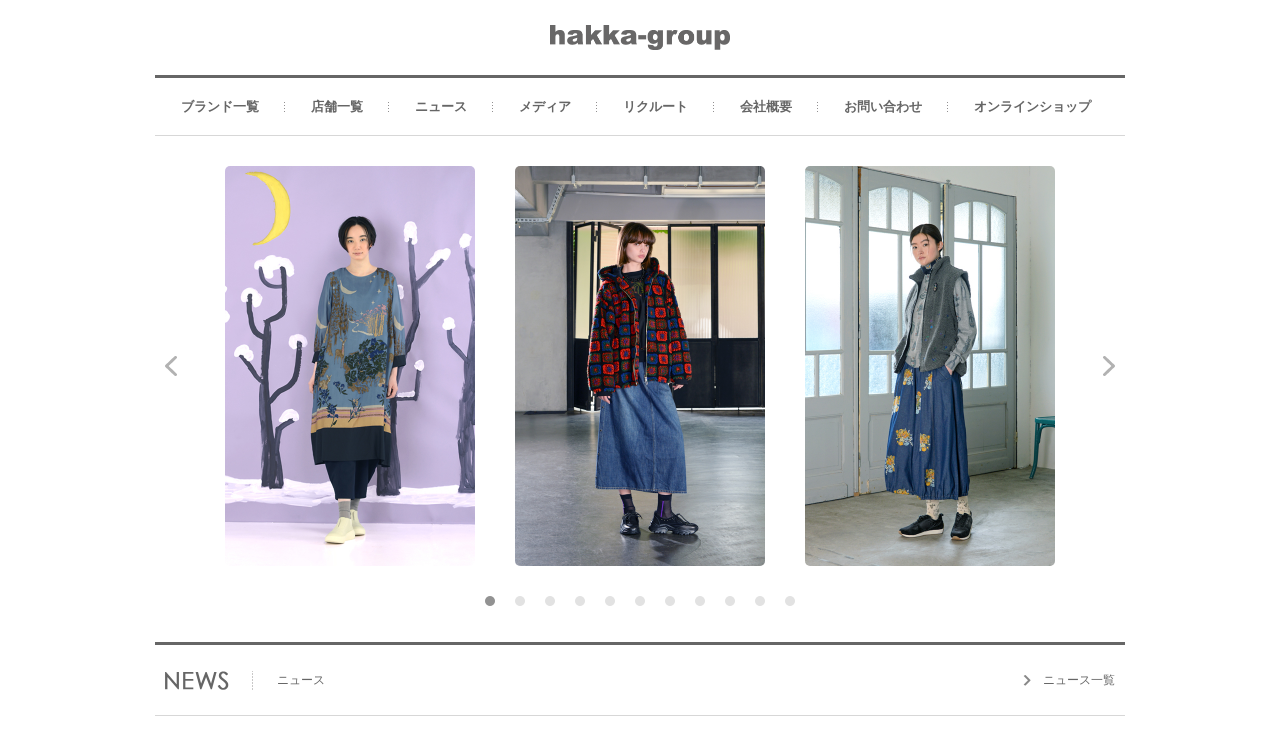

--- FILE ---
content_type: text/html; charset=UTF-8
request_url: https://www.hakka-group.co.jp/newscat/houseware/
body_size: 14090
content:
<!DOCTYPE html><!-- InstanceBegin template="/Templates/template.dwt" codeOutsideHTMLIsLocked="false" -->
<head>
<meta charset="UTF-8">
<!-- InstanceBeginEditable name="doctitle" -->

<!-- InstanceEndEditable -->
<meta http-equiv="X-UA-Compatible" content="IE=edge">
<meta name="viewport" content="width=device-width,minimum-scale=1.0,maximum-scale=1.0,user-scalable=no">

<meta name="copyright" content="Copyright(C) HAKKA GROUP All Right Reserved." /><link rel="shortcut icon" href="/favicon.ico" />

<!-- js -->
<script src="https://www.hakka-group.co.jp/wp-content/themes/hakka/common/js/jquery.min.js"></script>
<script type="text/javascript" src="https://www.hakka-group.co.jp/wp-content/themes/hakka/common/js/script.js"></script>

<!-- css -->
<link rel="stylesheet" href="https://www.hakka-group.co.jp/wp-content/themes/hakka/common/css/reset.css" media="all">
<link rel="stylesheet" href="https://www.hakka-group.co.jp/wp-content/themes/hakka/common/css/style.css" media="all">

<!--[if lt IE 9]>
<script src="https://www.hakka-group.co.jp/wp-content/themes/hakka/common/js/html5shiv.js"></script>
<script src="https://www.hakka-group.co.jp/wp-content/themes/hakka/common/js/css3-mediaqueries.js"></script>
<![endif]-->
<!--[if lte IE 8]>
<script src="https://www.hakka-group.co.jp/wp-content/themes/hakka/common/js/selectivizr.js"></script>
<![endif]-->
<!-- InstanceBeginEditable name="head" -->
<!-- InstanceEndEditable -->
<script>
  (function(i,s,o,g,r,a,m){i['GoogleAnalyticsObject']=r;i[r]=i[r]||function(){
  (i[r].q=i[r].q||[]).push(arguments)},i[r].l=1*new Date();a=s.createElement(o),
  m=s.getElementsByTagName(o)[0];a.async=1;a.src=g;m.parentNode.insertBefore(a,m)
  })(window,document,'script','https://www.google-analytics.com/analytics.js','ga');

  ga('create', 'UA-83206610-1', 'auto');
  ga('send', 'pageview');

</script>
	<style>img:is([sizes="auto" i], [sizes^="auto," i]) { contain-intrinsic-size: 3000px 1500px }</style>
	
		<!-- All in One SEO 4.8.9 - aioseo.com -->
		<title>HOUSEWARE - HAKKA GROUP 株式会社ファッション須賀 コーポレートサイト</title>
	<meta name="robots" content="max-image-preview:large" />
	<link rel="canonical" href="https://www.hakka-group.co.jp/newscat/houseware/" />
	<link rel="next" href="https://www.hakka-group.co.jp/newscat/houseware/page/2/" />
	<meta name="generator" content="All in One SEO (AIOSEO) 4.8.9" />
		<script type="application/ld+json" class="aioseo-schema">
			{"@context":"https:\/\/schema.org","@graph":[{"@type":"BreadcrumbList","@id":"https:\/\/www.hakka-group.co.jp\/newscat\/houseware\/#breadcrumblist","itemListElement":[{"@type":"ListItem","@id":"https:\/\/www.hakka-group.co.jp#listItem","position":1,"name":"\u30db\u30fc\u30e0","item":"https:\/\/www.hakka-group.co.jp","nextItem":{"@type":"ListItem","@id":"https:\/\/www.hakka-group.co.jp\/newscat\/houseware\/#listItem","name":"HOUSEWARE"}},{"@type":"ListItem","@id":"https:\/\/www.hakka-group.co.jp\/newscat\/houseware\/#listItem","position":2,"name":"HOUSEWARE","previousItem":{"@type":"ListItem","@id":"https:\/\/www.hakka-group.co.jp#listItem","name":"\u30db\u30fc\u30e0"}}]},{"@type":"CollectionPage","@id":"https:\/\/www.hakka-group.co.jp\/newscat\/houseware\/#collectionpage","url":"https:\/\/www.hakka-group.co.jp\/newscat\/houseware\/","name":"HOUSEWARE - HAKKA GROUP \u682a\u5f0f\u4f1a\u793e\u30d5\u30a1\u30c3\u30b7\u30e7\u30f3\u9808\u8cc0 \u30b3\u30fc\u30dd\u30ec\u30fc\u30c8\u30b5\u30a4\u30c8","inLanguage":"ja","isPartOf":{"@id":"https:\/\/www.hakka-group.co.jp\/#website"},"breadcrumb":{"@id":"https:\/\/www.hakka-group.co.jp\/newscat\/houseware\/#breadcrumblist"}},{"@type":"Organization","@id":"https:\/\/www.hakka-group.co.jp\/#organization","name":"HAKKA GROUP \u682a\u5f0f\u4f1a\u793e\u30d5\u30a1\u30c3\u30b7\u30e7\u30f3\u9808\u8cc0 \u30b3\u30fc\u30dd\u30ec\u30fc\u30c8\u30b5\u30a4\u30c8","description":"\u30ec\u30c7\u30a3\u30fc\u30b9\u304b\u3089\u30d9\u30d3\u30fc\u30fb\u30ad\u30c3\u30ba\u30a6\u30a7\u30a2\u3001\u96d1\u8ca8\u3001\u30ab\u30d5\u30a7\u3001\u30ec\u30b9\u30c8\u30e9\u30f3\u307e\u3067\u3001\u5fc3\u5730\u3088\u3044\u8863\u98df\u4f4f\u3092\u63d0\u6848\u3057\u307e\u3059\u3002","url":"https:\/\/www.hakka-group.co.jp\/"},{"@type":"WebSite","@id":"https:\/\/www.hakka-group.co.jp\/#website","url":"https:\/\/www.hakka-group.co.jp\/","name":"HAKKA GROUP \u682a\u5f0f\u4f1a\u793e\u30d5\u30a1\u30c3\u30b7\u30e7\u30f3\u9808\u8cc0 \u30b3\u30fc\u30dd\u30ec\u30fc\u30c8\u30b5\u30a4\u30c8","description":"\u30ec\u30c7\u30a3\u30fc\u30b9\u304b\u3089\u30d9\u30d3\u30fc\u30fb\u30ad\u30c3\u30ba\u30a6\u30a7\u30a2\u3001\u96d1\u8ca8\u3001\u30ab\u30d5\u30a7\u3001\u30ec\u30b9\u30c8\u30e9\u30f3\u307e\u3067\u3001\u5fc3\u5730\u3088\u3044\u8863\u98df\u4f4f\u3092\u63d0\u6848\u3057\u307e\u3059\u3002","inLanguage":"ja","publisher":{"@id":"https:\/\/www.hakka-group.co.jp\/#organization"}}]}
		</script>
		<!-- All in One SEO -->

<link rel="alternate" type="application/rss+xml" title="HAKKA GROUP 株式会社ファッション須賀 コーポレートサイト &raquo; HOUSEWARE NEWSカテゴリー のフィード" href="https://www.hakka-group.co.jp/newscat/houseware/feed/" />
<script type="text/javascript">
/* <![CDATA[ */
window._wpemojiSettings = {"baseUrl":"https:\/\/s.w.org\/images\/core\/emoji\/16.0.1\/72x72\/","ext":".png","svgUrl":"https:\/\/s.w.org\/images\/core\/emoji\/16.0.1\/svg\/","svgExt":".svg","source":{"concatemoji":"https:\/\/www.hakka-group.co.jp\/wp-includes\/js\/wp-emoji-release.min.js?ver=6.8.3"}};
/*! This file is auto-generated */
!function(s,n){var o,i,e;function c(e){try{var t={supportTests:e,timestamp:(new Date).valueOf()};sessionStorage.setItem(o,JSON.stringify(t))}catch(e){}}function p(e,t,n){e.clearRect(0,0,e.canvas.width,e.canvas.height),e.fillText(t,0,0);var t=new Uint32Array(e.getImageData(0,0,e.canvas.width,e.canvas.height).data),a=(e.clearRect(0,0,e.canvas.width,e.canvas.height),e.fillText(n,0,0),new Uint32Array(e.getImageData(0,0,e.canvas.width,e.canvas.height).data));return t.every(function(e,t){return e===a[t]})}function u(e,t){e.clearRect(0,0,e.canvas.width,e.canvas.height),e.fillText(t,0,0);for(var n=e.getImageData(16,16,1,1),a=0;a<n.data.length;a++)if(0!==n.data[a])return!1;return!0}function f(e,t,n,a){switch(t){case"flag":return n(e,"\ud83c\udff3\ufe0f\u200d\u26a7\ufe0f","\ud83c\udff3\ufe0f\u200b\u26a7\ufe0f")?!1:!n(e,"\ud83c\udde8\ud83c\uddf6","\ud83c\udde8\u200b\ud83c\uddf6")&&!n(e,"\ud83c\udff4\udb40\udc67\udb40\udc62\udb40\udc65\udb40\udc6e\udb40\udc67\udb40\udc7f","\ud83c\udff4\u200b\udb40\udc67\u200b\udb40\udc62\u200b\udb40\udc65\u200b\udb40\udc6e\u200b\udb40\udc67\u200b\udb40\udc7f");case"emoji":return!a(e,"\ud83e\udedf")}return!1}function g(e,t,n,a){var r="undefined"!=typeof WorkerGlobalScope&&self instanceof WorkerGlobalScope?new OffscreenCanvas(300,150):s.createElement("canvas"),o=r.getContext("2d",{willReadFrequently:!0}),i=(o.textBaseline="top",o.font="600 32px Arial",{});return e.forEach(function(e){i[e]=t(o,e,n,a)}),i}function t(e){var t=s.createElement("script");t.src=e,t.defer=!0,s.head.appendChild(t)}"undefined"!=typeof Promise&&(o="wpEmojiSettingsSupports",i=["flag","emoji"],n.supports={everything:!0,everythingExceptFlag:!0},e=new Promise(function(e){s.addEventListener("DOMContentLoaded",e,{once:!0})}),new Promise(function(t){var n=function(){try{var e=JSON.parse(sessionStorage.getItem(o));if("object"==typeof e&&"number"==typeof e.timestamp&&(new Date).valueOf()<e.timestamp+604800&&"object"==typeof e.supportTests)return e.supportTests}catch(e){}return null}();if(!n){if("undefined"!=typeof Worker&&"undefined"!=typeof OffscreenCanvas&&"undefined"!=typeof URL&&URL.createObjectURL&&"undefined"!=typeof Blob)try{var e="postMessage("+g.toString()+"("+[JSON.stringify(i),f.toString(),p.toString(),u.toString()].join(",")+"));",a=new Blob([e],{type:"text/javascript"}),r=new Worker(URL.createObjectURL(a),{name:"wpTestEmojiSupports"});return void(r.onmessage=function(e){c(n=e.data),r.terminate(),t(n)})}catch(e){}c(n=g(i,f,p,u))}t(n)}).then(function(e){for(var t in e)n.supports[t]=e[t],n.supports.everything=n.supports.everything&&n.supports[t],"flag"!==t&&(n.supports.everythingExceptFlag=n.supports.everythingExceptFlag&&n.supports[t]);n.supports.everythingExceptFlag=n.supports.everythingExceptFlag&&!n.supports.flag,n.DOMReady=!1,n.readyCallback=function(){n.DOMReady=!0}}).then(function(){return e}).then(function(){var e;n.supports.everything||(n.readyCallback(),(e=n.source||{}).concatemoji?t(e.concatemoji):e.wpemoji&&e.twemoji&&(t(e.twemoji),t(e.wpemoji)))}))}((window,document),window._wpemojiSettings);
/* ]]> */
</script>
<style id='wp-emoji-styles-inline-css' type='text/css'>

	img.wp-smiley, img.emoji {
		display: inline !important;
		border: none !important;
		box-shadow: none !important;
		height: 1em !important;
		width: 1em !important;
		margin: 0 0.07em !important;
		vertical-align: -0.1em !important;
		background: none !important;
		padding: 0 !important;
	}
</style>
<link rel='stylesheet' id='wp-block-library-css' href='https://www.hakka-group.co.jp/wp-includes/css/dist/block-library/style.min.css?ver=6.8.3' type='text/css' media='all' />
<style id='classic-theme-styles-inline-css' type='text/css'>
/*! This file is auto-generated */
.wp-block-button__link{color:#fff;background-color:#32373c;border-radius:9999px;box-shadow:none;text-decoration:none;padding:calc(.667em + 2px) calc(1.333em + 2px);font-size:1.125em}.wp-block-file__button{background:#32373c;color:#fff;text-decoration:none}
</style>
<style id='global-styles-inline-css' type='text/css'>
:root{--wp--preset--aspect-ratio--square: 1;--wp--preset--aspect-ratio--4-3: 4/3;--wp--preset--aspect-ratio--3-4: 3/4;--wp--preset--aspect-ratio--3-2: 3/2;--wp--preset--aspect-ratio--2-3: 2/3;--wp--preset--aspect-ratio--16-9: 16/9;--wp--preset--aspect-ratio--9-16: 9/16;--wp--preset--color--black: #000000;--wp--preset--color--cyan-bluish-gray: #abb8c3;--wp--preset--color--white: #ffffff;--wp--preset--color--pale-pink: #f78da7;--wp--preset--color--vivid-red: #cf2e2e;--wp--preset--color--luminous-vivid-orange: #ff6900;--wp--preset--color--luminous-vivid-amber: #fcb900;--wp--preset--color--light-green-cyan: #7bdcb5;--wp--preset--color--vivid-green-cyan: #00d084;--wp--preset--color--pale-cyan-blue: #8ed1fc;--wp--preset--color--vivid-cyan-blue: #0693e3;--wp--preset--color--vivid-purple: #9b51e0;--wp--preset--gradient--vivid-cyan-blue-to-vivid-purple: linear-gradient(135deg,rgba(6,147,227,1) 0%,rgb(155,81,224) 100%);--wp--preset--gradient--light-green-cyan-to-vivid-green-cyan: linear-gradient(135deg,rgb(122,220,180) 0%,rgb(0,208,130) 100%);--wp--preset--gradient--luminous-vivid-amber-to-luminous-vivid-orange: linear-gradient(135deg,rgba(252,185,0,1) 0%,rgba(255,105,0,1) 100%);--wp--preset--gradient--luminous-vivid-orange-to-vivid-red: linear-gradient(135deg,rgba(255,105,0,1) 0%,rgb(207,46,46) 100%);--wp--preset--gradient--very-light-gray-to-cyan-bluish-gray: linear-gradient(135deg,rgb(238,238,238) 0%,rgb(169,184,195) 100%);--wp--preset--gradient--cool-to-warm-spectrum: linear-gradient(135deg,rgb(74,234,220) 0%,rgb(151,120,209) 20%,rgb(207,42,186) 40%,rgb(238,44,130) 60%,rgb(251,105,98) 80%,rgb(254,248,76) 100%);--wp--preset--gradient--blush-light-purple: linear-gradient(135deg,rgb(255,206,236) 0%,rgb(152,150,240) 100%);--wp--preset--gradient--blush-bordeaux: linear-gradient(135deg,rgb(254,205,165) 0%,rgb(254,45,45) 50%,rgb(107,0,62) 100%);--wp--preset--gradient--luminous-dusk: linear-gradient(135deg,rgb(255,203,112) 0%,rgb(199,81,192) 50%,rgb(65,88,208) 100%);--wp--preset--gradient--pale-ocean: linear-gradient(135deg,rgb(255,245,203) 0%,rgb(182,227,212) 50%,rgb(51,167,181) 100%);--wp--preset--gradient--electric-grass: linear-gradient(135deg,rgb(202,248,128) 0%,rgb(113,206,126) 100%);--wp--preset--gradient--midnight: linear-gradient(135deg,rgb(2,3,129) 0%,rgb(40,116,252) 100%);--wp--preset--font-size--small: 13px;--wp--preset--font-size--medium: 20px;--wp--preset--font-size--large: 36px;--wp--preset--font-size--x-large: 42px;--wp--preset--spacing--20: 0.44rem;--wp--preset--spacing--30: 0.67rem;--wp--preset--spacing--40: 1rem;--wp--preset--spacing--50: 1.5rem;--wp--preset--spacing--60: 2.25rem;--wp--preset--spacing--70: 3.38rem;--wp--preset--spacing--80: 5.06rem;--wp--preset--shadow--natural: 6px 6px 9px rgba(0, 0, 0, 0.2);--wp--preset--shadow--deep: 12px 12px 50px rgba(0, 0, 0, 0.4);--wp--preset--shadow--sharp: 6px 6px 0px rgba(0, 0, 0, 0.2);--wp--preset--shadow--outlined: 6px 6px 0px -3px rgba(255, 255, 255, 1), 6px 6px rgba(0, 0, 0, 1);--wp--preset--shadow--crisp: 6px 6px 0px rgba(0, 0, 0, 1);}:where(.is-layout-flex){gap: 0.5em;}:where(.is-layout-grid){gap: 0.5em;}body .is-layout-flex{display: flex;}.is-layout-flex{flex-wrap: wrap;align-items: center;}.is-layout-flex > :is(*, div){margin: 0;}body .is-layout-grid{display: grid;}.is-layout-grid > :is(*, div){margin: 0;}:where(.wp-block-columns.is-layout-flex){gap: 2em;}:where(.wp-block-columns.is-layout-grid){gap: 2em;}:where(.wp-block-post-template.is-layout-flex){gap: 1.25em;}:where(.wp-block-post-template.is-layout-grid){gap: 1.25em;}.has-black-color{color: var(--wp--preset--color--black) !important;}.has-cyan-bluish-gray-color{color: var(--wp--preset--color--cyan-bluish-gray) !important;}.has-white-color{color: var(--wp--preset--color--white) !important;}.has-pale-pink-color{color: var(--wp--preset--color--pale-pink) !important;}.has-vivid-red-color{color: var(--wp--preset--color--vivid-red) !important;}.has-luminous-vivid-orange-color{color: var(--wp--preset--color--luminous-vivid-orange) !important;}.has-luminous-vivid-amber-color{color: var(--wp--preset--color--luminous-vivid-amber) !important;}.has-light-green-cyan-color{color: var(--wp--preset--color--light-green-cyan) !important;}.has-vivid-green-cyan-color{color: var(--wp--preset--color--vivid-green-cyan) !important;}.has-pale-cyan-blue-color{color: var(--wp--preset--color--pale-cyan-blue) !important;}.has-vivid-cyan-blue-color{color: var(--wp--preset--color--vivid-cyan-blue) !important;}.has-vivid-purple-color{color: var(--wp--preset--color--vivid-purple) !important;}.has-black-background-color{background-color: var(--wp--preset--color--black) !important;}.has-cyan-bluish-gray-background-color{background-color: var(--wp--preset--color--cyan-bluish-gray) !important;}.has-white-background-color{background-color: var(--wp--preset--color--white) !important;}.has-pale-pink-background-color{background-color: var(--wp--preset--color--pale-pink) !important;}.has-vivid-red-background-color{background-color: var(--wp--preset--color--vivid-red) !important;}.has-luminous-vivid-orange-background-color{background-color: var(--wp--preset--color--luminous-vivid-orange) !important;}.has-luminous-vivid-amber-background-color{background-color: var(--wp--preset--color--luminous-vivid-amber) !important;}.has-light-green-cyan-background-color{background-color: var(--wp--preset--color--light-green-cyan) !important;}.has-vivid-green-cyan-background-color{background-color: var(--wp--preset--color--vivid-green-cyan) !important;}.has-pale-cyan-blue-background-color{background-color: var(--wp--preset--color--pale-cyan-blue) !important;}.has-vivid-cyan-blue-background-color{background-color: var(--wp--preset--color--vivid-cyan-blue) !important;}.has-vivid-purple-background-color{background-color: var(--wp--preset--color--vivid-purple) !important;}.has-black-border-color{border-color: var(--wp--preset--color--black) !important;}.has-cyan-bluish-gray-border-color{border-color: var(--wp--preset--color--cyan-bluish-gray) !important;}.has-white-border-color{border-color: var(--wp--preset--color--white) !important;}.has-pale-pink-border-color{border-color: var(--wp--preset--color--pale-pink) !important;}.has-vivid-red-border-color{border-color: var(--wp--preset--color--vivid-red) !important;}.has-luminous-vivid-orange-border-color{border-color: var(--wp--preset--color--luminous-vivid-orange) !important;}.has-luminous-vivid-amber-border-color{border-color: var(--wp--preset--color--luminous-vivid-amber) !important;}.has-light-green-cyan-border-color{border-color: var(--wp--preset--color--light-green-cyan) !important;}.has-vivid-green-cyan-border-color{border-color: var(--wp--preset--color--vivid-green-cyan) !important;}.has-pale-cyan-blue-border-color{border-color: var(--wp--preset--color--pale-cyan-blue) !important;}.has-vivid-cyan-blue-border-color{border-color: var(--wp--preset--color--vivid-cyan-blue) !important;}.has-vivid-purple-border-color{border-color: var(--wp--preset--color--vivid-purple) !important;}.has-vivid-cyan-blue-to-vivid-purple-gradient-background{background: var(--wp--preset--gradient--vivid-cyan-blue-to-vivid-purple) !important;}.has-light-green-cyan-to-vivid-green-cyan-gradient-background{background: var(--wp--preset--gradient--light-green-cyan-to-vivid-green-cyan) !important;}.has-luminous-vivid-amber-to-luminous-vivid-orange-gradient-background{background: var(--wp--preset--gradient--luminous-vivid-amber-to-luminous-vivid-orange) !important;}.has-luminous-vivid-orange-to-vivid-red-gradient-background{background: var(--wp--preset--gradient--luminous-vivid-orange-to-vivid-red) !important;}.has-very-light-gray-to-cyan-bluish-gray-gradient-background{background: var(--wp--preset--gradient--very-light-gray-to-cyan-bluish-gray) !important;}.has-cool-to-warm-spectrum-gradient-background{background: var(--wp--preset--gradient--cool-to-warm-spectrum) !important;}.has-blush-light-purple-gradient-background{background: var(--wp--preset--gradient--blush-light-purple) !important;}.has-blush-bordeaux-gradient-background{background: var(--wp--preset--gradient--blush-bordeaux) !important;}.has-luminous-dusk-gradient-background{background: var(--wp--preset--gradient--luminous-dusk) !important;}.has-pale-ocean-gradient-background{background: var(--wp--preset--gradient--pale-ocean) !important;}.has-electric-grass-gradient-background{background: var(--wp--preset--gradient--electric-grass) !important;}.has-midnight-gradient-background{background: var(--wp--preset--gradient--midnight) !important;}.has-small-font-size{font-size: var(--wp--preset--font-size--small) !important;}.has-medium-font-size{font-size: var(--wp--preset--font-size--medium) !important;}.has-large-font-size{font-size: var(--wp--preset--font-size--large) !important;}.has-x-large-font-size{font-size: var(--wp--preset--font-size--x-large) !important;}
:where(.wp-block-post-template.is-layout-flex){gap: 1.25em;}:where(.wp-block-post-template.is-layout-grid){gap: 1.25em;}
:where(.wp-block-columns.is-layout-flex){gap: 2em;}:where(.wp-block-columns.is-layout-grid){gap: 2em;}
:root :where(.wp-block-pullquote){font-size: 1.5em;line-height: 1.6;}
</style>
<link rel='stylesheet' id='simplue-style-css' href='https://www.hakka-group.co.jp/wp-content/themes/hakka/style.css?ver=6.8.3' type='text/css' media='all' />
<link rel='stylesheet' id='wp-pagenavi-css' href='https://www.hakka-group.co.jp/wp-content/plugins/wp-pagenavi/pagenavi-css.css?ver=2.70' type='text/css' media='all' />
<link rel="stylesheet" type="text/css" href="https://www.hakka-group.co.jp/wp-content/plugins/nextend-smart-slider3-pro/Public/SmartSlider3/Application/Frontend/Assets/dist/smartslider.min.css?ver=4e06d1a7" media="all">
<style data-related="n2-ss-2">div#n2-ss-2{margin:0px 0px 0px 0px;}div#n2-ss-2 .n2-ss-slider-1{display:grid;position:relative;}div#n2-ss-2 .n2-ss-slider-2{display:grid;place-items:center;position:relative;overflow:hidden;border:0px solid RGBA(62,62,62,1);border-radius:0px;background-repeat:repeat;background-position:50% 50%;background-size:cover;background-attachment:scroll;background-color:RGBA(255,255,255,1);z-index:1;}div#n2-ss-2 .n2-ss-slider-3{box-sizing:border-box;display:grid;grid-template-areas:'full';place-items:center;position:relative;overflow:hidden;z-index:20;width:100%;}div#n2-ss-2 .n2-ss-slider-3 > *{grid-area:full;}div#n2-ss-2 .n2-ss-slider-pane-single{display:grid;position:relative;overflow:hidden;width:100%;opacity:0.001;}div#n2-ss-2 .n2-ss-slider-pane-single--ready{animation-name:carousel-single-fade-in;animation-duration:1s;opacity:1;}div#n2-ss-2 .n2-ss-slider-pipeline{display:grid;grid-template-areas:'slide';margin:0 var(--self-side-margin);position:relative;transform-style:preserve-3d;}div#n2-ss-2 .n2-ss-slider-pipeline > *{grid-area:slide;}div#n2-ss-2 .n2-ss-slide{z-index:1;position:relative;width:100%;max-width:var(--slide-width);display:block;border-radius:5px;background-clip:padding-box;background-color:RGBA(255,255,255,1);border:0px solid RGBA(62,62,62,1);box-sizing:border-box;--a:calc(var(--slide-index) * var(--slide-width));--b:calc(var(--slide-index) * 2);--c:calc(var(--b) + 1);--d:calc(var(--c) * var(--slide-side-margin));transform:translateX(calc(var(--a) + var(--d)));}html[dir="rtl"] div#n2-ss-2 .n2-ss-slide{transform:translateX(calc(-1 * var(--a) - var(--d)));}div#n2-ss-2 .n2-ss-slider-pipeline .n2-ss-preserve-size{width:100%;max-width:250px;}div#n2-ss-2 .n2-ss-layers-container{position:relative;}div#n2-ss-2 .n2-ss-slide{perspective:1000px;}div#n2-ss-2 .n2-ss-slide-active{z-index:3;}@keyframes carousel-single-fade-in{from{opacity:0;}to{opacity:1;}}div#n2-ss-2 .nextend-arrow{cursor:pointer;overflow:hidden;line-height:0 !important;z-index:18;-webkit-user-select:none;}div#n2-ss-2 .nextend-arrow img{position:relative;display:block;}div#n2-ss-2 .nextend-arrow img.n2-arrow-hover-img{display:none;}div#n2-ss-2 .nextend-arrow:FOCUS img.n2-arrow-hover-img,div#n2-ss-2 .nextend-arrow:HOVER img.n2-arrow-hover-img{display:inline;}div#n2-ss-2 .nextend-arrow:FOCUS img.n2-arrow-normal-img,div#n2-ss-2 .nextend-arrow:HOVER img.n2-arrow-normal-img{display:none;}div#n2-ss-2 .nextend-arrow-animated{overflow:hidden;}div#n2-ss-2 .nextend-arrow-animated > div{position:relative;}div#n2-ss-2 .nextend-arrow-animated .n2-active{position:absolute;}div#n2-ss-2 .nextend-arrow-animated-fade{transition:background 0.3s, opacity 0.4s;}div#n2-ss-2 .nextend-arrow-animated-horizontal > div{transition:all 0.4s;transform:none;}div#n2-ss-2 .nextend-arrow-animated-horizontal .n2-active{top:0;}div#n2-ss-2 .nextend-arrow-previous.nextend-arrow-animated-horizontal .n2-active{left:100%;}div#n2-ss-2 .nextend-arrow-next.nextend-arrow-animated-horizontal .n2-active{right:100%;}div#n2-ss-2 .nextend-arrow-previous.nextend-arrow-animated-horizontal:HOVER > div,div#n2-ss-2 .nextend-arrow-previous.nextend-arrow-animated-horizontal:FOCUS > div{transform:translateX(-100%);}div#n2-ss-2 .nextend-arrow-next.nextend-arrow-animated-horizontal:HOVER > div,div#n2-ss-2 .nextend-arrow-next.nextend-arrow-animated-horizontal:FOCUS > div{transform:translateX(100%);}div#n2-ss-2 .nextend-arrow-animated-vertical > div{transition:all 0.4s;transform:none;}div#n2-ss-2 .nextend-arrow-animated-vertical .n2-active{left:0;}div#n2-ss-2 .nextend-arrow-previous.nextend-arrow-animated-vertical .n2-active{top:100%;}div#n2-ss-2 .nextend-arrow-next.nextend-arrow-animated-vertical .n2-active{bottom:100%;}div#n2-ss-2 .nextend-arrow-previous.nextend-arrow-animated-vertical:HOVER > div,div#n2-ss-2 .nextend-arrow-previous.nextend-arrow-animated-vertical:FOCUS > div{transform:translateY(-100%);}div#n2-ss-2 .nextend-arrow-next.nextend-arrow-animated-vertical:HOVER > div,div#n2-ss-2 .nextend-arrow-next.nextend-arrow-animated-vertical:FOCUS > div{transform:translateY(100%);}div#n2-ss-2 .n2-ss-control-bullet{visibility:hidden;text-align:center;justify-content:center;z-index:14;}div#n2-ss-2 .n2-ss-control-bullet--calculate-size{left:0 !important;}div#n2-ss-2 .n2-ss-control-bullet-horizontal.n2-ss-control-bullet-fullsize{width:100%;}div#n2-ss-2 .n2-ss-control-bullet-vertical.n2-ss-control-bullet-fullsize{height:100%;flex-flow:column;}div#n2-ss-2 .nextend-bullet-bar{display:inline-flex;vertical-align:top;visibility:visible;align-items:center;flex-wrap:wrap;}div#n2-ss-2 .n2-bar-justify-content-left{justify-content:flex-start;}div#n2-ss-2 .n2-bar-justify-content-center{justify-content:center;}div#n2-ss-2 .n2-bar-justify-content-right{justify-content:flex-end;}div#n2-ss-2 .n2-ss-control-bullet-vertical > .nextend-bullet-bar{flex-flow:column;}div#n2-ss-2 .n2-ss-control-bullet-fullsize > .nextend-bullet-bar{display:flex;}div#n2-ss-2 .n2-ss-control-bullet-horizontal.n2-ss-control-bullet-fullsize > .nextend-bullet-bar{flex:1 1 auto;}div#n2-ss-2 .n2-ss-control-bullet-vertical.n2-ss-control-bullet-fullsize > .nextend-bullet-bar{height:100%;}div#n2-ss-2 .nextend-bullet-bar .n2-bullet{cursor:pointer;transition:background-color 0.4s;}div#n2-ss-2 .nextend-bullet-bar .n2-bullet.n2-active{cursor:default;}div#n2-ss-2 div.n2-ss-bullet-thumbnail-container{position:absolute;z-index:10000000;}div#n2-ss-2 .n2-ss-bullet-thumbnail-container .n2-ss-bullet-thumbnail{background-size:cover;background-repeat:no-repeat;background-position:center;}div#n2-ss-2 .n2-ss-slider-2{background-color:RGBA(255,255,255,1);}div#n2-ss-2 .n2-style-b05030a0d1258c57df6f3d3f7d5d825e-dot{background: #e2e2e2;opacity:1;padding:5px 5px 5px 5px ;box-shadow: none;border: 0px solid RGBA(0,0,0,1);border-radius:50px;margin:0px 10px;}div#n2-ss-2 .n2-style-b05030a0d1258c57df6f3d3f7d5d825e-dot.n2-active, div#n2-ss-2 .n2-style-b05030a0d1258c57df6f3d3f7d5d825e-dot:HOVER, div#n2-ss-2 .n2-style-b05030a0d1258c57df6f3d3f7d5d825e-dot:FOCUS{background: #929292;}div#n2-ss-2 .n-uc-GTpB6dqPg7mQ{padding:0px 0px 0px 0px}div#n2-ss-2 .n-uc-wb1aiGTyThHJ{padding:0px 0px 0px 0px}div#n2-ss-2 .n-uc-wYgB5ynGxARt{padding:0px 0px 0px 0px}div#n2-ss-2 .n-uc-qCQMypllJBjL{padding:0px 0px 0px 0px}div#n2-ss-2 .n-uc-ofHAhO7qTMG8{padding:0px 0px 0px 0px}div#n2-ss-2 .n-uc-VKct1nKB7CQY{padding:0px 0px 0px 0px}div#n2-ss-2 .nextend-arrow img{width: 32px}div#n2-ss-2 .n2-ss-slider-3{max-width:870px;}div#n2-ss-2 .n2-ss-slider-3{padding:0px 0px 0px 0px}@media (min-width: 1200px){div#n2-ss-2 [data-hide-desktopportrait="1"]{display: none !important;}}@media (orientation: landscape) and (max-width: 1199px) and (min-width: 901px),(orientation: portrait) and (max-width: 1199px) and (min-width: 701px){div#n2-ss-2 [data-hide-tabletportrait="1"]{display: none !important;}}@media (orientation: landscape) and (max-width: 900px),(orientation: portrait) and (max-width: 700px){div#n2-ss-2 [data-hide-mobileportrait="1"]{display: none !important;}div#n2-ss-2 .nextend-arrow img{width: 16px}}</style>
<link rel="https://api.w.org/" href="https://www.hakka-group.co.jp/wp-json/" /><link rel="EditURI" type="application/rsd+xml" title="RSD" href="https://www.hakka-group.co.jp/xmlrpc.php?rsd" />
<meta name="generator" content="WordPress 6.8.3" />
<script>(function(){this._N2=this._N2||{_r:[],_d:[],r:function(){this._r.push(arguments)},d:function(){this._d.push(arguments)}}}).call(window);!function(a){a.indexOf("Safari")>0&&-1===a.indexOf("Chrome")&&document.documentElement.style.setProperty("--ss-safari-fix-225962","1px")}(navigator.userAgent);!function(e,i,o,r){(i=e.match(/(Chrome|Firefox|Safari)\/(\d+)\./))&&("Chrome"==i[1]?r=+i[2]>=32:"Firefox"==i[1]?r=+i[2]>=65:"Safari"==i[1]&&(o=e.match(/Version\/(\d+)/)||e.match(/(\d+)[0-9_]+like Mac/))&&(r=+o[1]>=14),r&&document.documentElement.classList.add("n2webp"))}(navigator.userAgent);</script><script src="https://www.hakka-group.co.jp/wp-content/plugins/nextend-smart-slider3-pro/Public/SmartSlider3/Application/Frontend/Assets/dist/n2.min.js?ver=4e06d1a7" defer async></script>
<script src="https://www.hakka-group.co.jp/wp-content/plugins/nextend-smart-slider3-pro/Public/SmartSlider3/Application/Frontend/Assets/dist/smartslider-frontend.min.js?ver=4e06d1a7" defer async></script>
<script src="https://www.hakka-group.co.jp/wp-content/plugins/nextend-smart-slider3-pro/Public/SmartSlider3Pro/Slider/SliderType/Carousel/Assets/dist/ss-carousel-single.min.js?ver=4e06d1a7" defer async></script>
<script src="https://www.hakka-group.co.jp/wp-content/plugins/nextend-smart-slider3-pro/Public/SmartSlider3/Widget/Arrow/ArrowImage/Assets/dist/w-arrow-image.min.js?ver=4e06d1a7" defer async></script>
<script src="https://www.hakka-group.co.jp/wp-content/plugins/nextend-smart-slider3-pro/Public/SmartSlider3/Widget/Bullet/Assets/dist/w-bullet.min.js?ver=4e06d1a7" defer async></script>
<script>_N2.r('documentReady',function(){_N2.r(["documentReady","smartslider-frontend","ss-carousel-single","SmartSliderWidgetArrowImage","SmartSliderWidgetBulletTransition"],function(){new _N2.SmartSliderCarouselSingle('n2-ss-2',{"admin":false,"background.video.mobile":1,"loadingTime":2000,"randomize":{"randomize":0,"randomizeFirst":0},"callbacks":"","alias":{"id":0,"smoothScroll":0,"slideSwitch":0,"scroll":1},"align":"normal","isDelayed":0,"responsive":{"mediaQueries":{"all":false,"desktopportrait":["(min-width: 1200px)"],"tabletportrait":["(orientation: landscape) and (max-width: 1199px) and (min-width: 901px)","(orientation: portrait) and (max-width: 1199px) and (min-width: 701px)"],"mobileportrait":["(orientation: landscape) and (max-width: 900px)","(orientation: portrait) and (max-width: 700px)"]},"base":{"sliderWidth":910,"sliderHeight":400,"slideOuterWidth":250,"slideOuterHeight":400,"slideWidth":250,"slideHeight":400},"hideOn":{"desktopLandscape":false,"desktopPortrait":false,"tabletLandscape":false,"tabletPortrait":false,"mobileLandscape":false,"mobilePortrait":false},"onResizeEnabled":true,"type":"auto","sliderHeightBasedOn":"real","focusUser":1,"focusEdge":"auto","breakpoints":[{"device":"tabletPortrait","type":"max-screen-width","portraitWidth":1199,"landscapeWidth":1199},{"device":"mobilePortrait","type":"max-screen-width","portraitWidth":700,"landscapeWidth":900}],"enabledDevices":{"desktopLandscape":0,"desktopPortrait":1,"tabletLandscape":0,"tabletPortrait":1,"mobileLandscape":0,"mobilePortrait":1},"sizes":{"desktopPortrait":{"width":910,"height":400,"max":3000,"min":910},"tabletPortrait":{"width":701,"height":308,"customHeight":false,"max":1199,"min":701},"mobilePortrait":{"width":320,"height":140,"customHeight":false,"max":900,"min":320}},"overflowHiddenPage":0,"focus":{"offsetTop":"#wpadminbar","offsetBottom":""},"minimumSlideGap":20,"justifySlides":1},"controls":{"mousewheel":0,"touch":"horizontal","keyboard":1,"blockCarouselInteraction":1},"playWhenVisible":1,"playWhenVisibleAt":0.5,"lazyLoad":0,"lazyLoadNeighbor":0,"blockrightclick":0,"maintainSession":0,"autoplay":{"enabled":1,"start":1,"duration":3000,"autoplayLoop":1,"allowReStart":0,"pause":{"click":1,"mouse":"0","mediaStarted":1},"resume":{"click":0,"mouse":"0","mediaEnded":1,"slidechanged":0},"interval":1,"intervalModifier":"loop","intervalSlide":"current"},"perspective":1000,"layerMode":{"playOnce":0,"playFirstLayer":1,"mode":"skippable","inAnimation":"mainInEnd"},"parallax":{"enabled":1,"mobile":0,"is3D":0,"animate":1,"horizontal":"mouse","vertical":"mouse","origin":"slider","scrollmove":"both"},"postBackgroundAnimations":0,"mainanimation":{"duration":800,"ease":"easeOutQuad"},"carousel":1,"maxPaneWidth":870,"initCallbacks":function(){new _N2.SmartSliderWidgetArrowImage(this);new _N2.SmartSliderWidgetBulletTransition(this,{"area":12,"dotClasses":"n2-style-b05030a0d1258c57df6f3d3f7d5d825e-dot ","mode":"","action":"click"})}})})});</script></head>

<body>
<!-- ================================================================================== -->
<!-- header -->
<!-- ================================================================================== -->
<header>
<div id="header">
<div id="sp_globalNav"><img src="https://www.hakka-group.co.jp/wp-content/themes/hakka/common/img/sp_nav.png"></div>
<h1><a href="https://www.hakka-group.co.jp"><img src="https://www.hakka-group.co.jp/wp-content/themes/hakka/common/img/logo.png"  alt="hakka-group"></a></h1>
</header>


<nav id="globalNav">
<ul>
<li><a href="https://www.hakka-group.co.jp/brands/">ブランド一覧</a></li>
<li><a href="https://www.hakka-group.co.jp/shoplist/">店舗一覧</a></li>
<li><a href="https://www.hakka-group.co.jp/news/">ニュース</a></li>
<li><a href="https://blog.hakka-online.jp/magazine/" target="_blank">メディア</a></li>
<!--<li><a href="https://www.hakka-group.co.jp/recruit/">リクルート </a></li>-->
<li><a href="https://job-gear.net/hakka/"  target="_blank">リクルート </a></li>
<li><a href="https://www.hakka-group.co.jp/company/">会社概要</a></li>
<li><a href="https://www.hakka-group.co.jp/support/">お問い合わせ</a></li>
<!--<li><a href="https://www.hakka-group.co.jp/contact/">お問い合わせ</a></li>-->
<li><a href="https://hakka-online.jp/" target="_blank">オンラインショップ</a></li>
</ul>
</nav><!-- /#globalNav -->
</div><!-- /#header -->

<!-- ================================================================================== -->
<!-- contents -->
<!-- ================================================================================== -->
<!-- InstanceBeginEditable name="contents" -->
<article id="mainImg">
<div class="n2-section-smartslider fitvidsignore  n2_clear" data-ssid="2"><div class="n2-ss-margin" style="margin: 0px 0px 30px 0px;"><div id="n2-ss-2-align" class="n2-ss-align"><div class="n2-padding"><div id="n2-ss-2" data-creator="Smart Slider 3" data-responsive="auto" class="n2-ss-slider n2-ow n2-has-hover n2notransition   n2-ss-slider-carousel-animation-horizontal">



<div class="n2-ss-slider-wrapper-outside" style="grid-template-rows:1fr auto"><div class="n2-ss-slider-wrapper-inside">        <div class="n2-ss-slider-1 n2_ss__touch_element n2-ow">
            <div class="n2-ss-slider-2 n2-ow" style="">
                                <div class="n2-ss-slider-3 n2-ow">
                    <svg xmlns="http://www.w3.org/2000/svg" viewBox="0 0 910 400" data-related-device="desktopPortrait" class="n2-ow n2-ss-preserve-size n2-ss-preserve-size--slider n2-ss-slide-limiter" style="max-width:910px"></svg>                    <div class="n2-ss-slider-pane-single n2-ow">
                        <div class="n2-ss-slider-pipeline n2-ow" style="--slide-width:250px;">
                            <svg xmlns="http://www.w3.org/2000/svg" viewBox="0 0 250 400" class="n2-ow n2-ss-preserve-size n2-ss-slide-limiter"></svg>
                            <div data-first="1" data-slide-duration="0" data-id="2852" data-slide-public-id="1" data-title="1KEI_Hayama_PLUS_2025W" class="n2-ss-slide  n2-ss-slide-2852 n2-ow"><div class="n2-ss-slide-background" data-public-id="1" data-mode="fill"><div class="n2-ss-slide-background-image" data-blur="0" data-opacity="100" data-x="50" data-y="50" data-alt="" data-title=""><picture class="skip-lazy" data-skip-lazy="1"><img src="//www.hakka-group.co.jp/wp-content/uploads/2025/10/1KEI_Hayama_PLUS_2025W.jpg" alt="" title="" loading="lazy" class="skip-lazy" data-skip-lazy="1"></picture></div><div data-color="RGBA(255,255,255,0)" style="background-color: RGBA(255,255,255,0);" class="n2-ss-slide-background-color"></div></div><div role="note" class="n2-ss-slide--focus" tabindex="-1">1KEI_Hayama_PLUS_2025W</div><div class="n2-ss-layers-container n2-ss-slide-limiter n2-ow"><div class="n2-ss-layer n2-ow n-uc-vJazjpbfdpnn" data-sstype="slide" data-pm="default"></div></div></div><div data-slide-duration="0" data-id="2851" data-slide-public-id="2" data-title="5H.A.K_2025W" class="n2-ss-slide  n2-ss-slide-2851 n2-ow"><div class="n2-ss-slide-background" data-public-id="2" data-mode="fill"><div class="n2-ss-slide-background-image" data-blur="0" data-opacity="100" data-x="50" data-y="50" data-alt="" data-title=""><picture class="skip-lazy" data-skip-lazy="1"><img src="//www.hakka-group.co.jp/wp-content/uploads/2025/10/5H.A.K_2025W.jpg" alt="" title="" loading="lazy" class="skip-lazy" data-skip-lazy="1"></picture></div><div data-color="RGBA(255,255,255,0)" style="background-color: RGBA(255,255,255,0);" class="n2-ss-slide-background-color"></div></div><div role="note" class="n2-ss-slide--focus" tabindex="-1">5H.A.K_2025W</div><div class="n2-ss-layers-container n2-ss-slide-limiter n2-ow"><div class="n2-ss-layer n2-ow n-uc-sdMDradB8Nst" data-sstype="slide" data-pm="default"></div></div></div><div data-slide-duration="0" data-id="2850" data-slide-public-id="3" data-title="5SUPER HAKKA2025W" class="n2-ss-slide  n2-ss-slide-2850 n2-ow"><div class="n2-ss-slide-background" data-public-id="3" data-mode="fill"><div class="n2-ss-slide-background-image" data-blur="0" data-opacity="100" data-x="50" data-y="50" data-alt="" data-title=""><picture class="skip-lazy" data-skip-lazy="1"><img src="//www.hakka-group.co.jp/wp-content/uploads/2025/10/5SUPER-HAKKA2025W.jpg" alt="" title="" loading="lazy" class="skip-lazy" data-skip-lazy="1"></picture></div><div data-color="RGBA(255,255,255,0)" style="background-color: RGBA(255,255,255,0);" class="n2-ss-slide-background-color"></div></div><div role="note" class="n2-ss-slide--focus" tabindex="-1">5SUPER HAKKA2025W</div><div class="n2-ss-layers-container n2-ss-slide-limiter n2-ow"><div class="n2-ss-layer n2-ow n-uc-TWYbhQOcTfFM" data-sstype="slide" data-pm="default"></div></div></div><div data-slide-duration="0" data-id="2849" data-slide-public-id="4" data-title="2hakka kids2025W" class="n2-ss-slide  n2-ss-slide-2849 n2-ow"><div class="n2-ss-slide-background" data-public-id="4" data-mode="fill"><div class="n2-ss-slide-background-image" data-blur="0" data-opacity="100" data-x="50" data-y="50" data-alt="" data-title=""><picture class="skip-lazy" data-skip-lazy="1"><img src="//www.hakka-group.co.jp/wp-content/uploads/2025/10/2hakka-kids2025W.jpg" alt="" title="" loading="lazy" class="skip-lazy" data-skip-lazy="1"></picture></div><div data-color="RGBA(255,255,255,0)" style="background-color: RGBA(255,255,255,0);" class="n2-ss-slide-background-color"></div></div><div role="note" class="n2-ss-slide--focus" tabindex="-1">2hakka kids2025W</div><div class="n2-ss-layers-container n2-ss-slide-limiter n2-ow"><div class="n2-ss-layer n2-ow n-uc-y6X0iGT8pd8r" data-sstype="slide" data-pm="default"></div></div></div><div data-slide-duration="0" data-id="2853" data-slide-public-id="5" data-title="1hakka baby2023AW" class="n2-ss-slide  n2-ss-slide-2853 n2-ow"><div class="n2-ss-slide-background" data-public-id="5" data-mode="fill"><div class="n2-ss-slide-background-image" data-blur="0" data-opacity="100" data-x="50" data-y="50" data-alt="" data-title=""><picture class="skip-lazy" data-skip-lazy="1"><img src="//www.hakka-group.co.jp/wp-content/uploads/2023/08/1hakka-baby2023AW.jpg" alt="" title="" loading="lazy" class="skip-lazy" data-skip-lazy="1"></picture></div><div data-color="RGBA(255,255,255,0)" style="background-color: RGBA(255,255,255,0);" class="n2-ss-slide-background-color"></div></div><div role="note" class="n2-ss-slide--focus" tabindex="-1">1hakka baby2023AW</div><div class="n2-ss-layers-container n2-ss-slide-limiter n2-ow"><div class="n2-ss-layer n2-ow n-uc-bFZS3baoKb7p" data-sstype="slide" data-pm="default"></div></div></div><div data-slide-duration="0" data-id="2328" data-slide-public-id="6" data-title="5ribbon2023ss" data-haslink="1" data-href="https://www.hakka-group.co.jp/brands/ribbon/" tabindex="0" role="button" data-n2click="url" data-force-pointer="" class="n2-ss-slide  n2-ss-slide-2328 n2-ow"><div class="n2-ss-slide-background" data-public-id="6" data-mode="fill"><div class="n2-ss-slide-background-image" data-blur="0" data-opacity="100" data-x="50" data-y="50" data-alt="" data-title=""><picture class="skip-lazy" data-skip-lazy="1"><img src="//www.hakka-group.co.jp/wp-content/uploads/2023/02/5ribbon2023ss.jpg" alt="" title="" loading="lazy" class="skip-lazy" data-skip-lazy="1"></picture></div><div data-color="RGBA(255,255,255,0)" style="background-color: RGBA(255,255,255,0);" class="n2-ss-slide-background-color"></div></div><div role="note" class="n2-ss-slide--focus">5ribbon2023ss</div><div class="n2-ss-layers-container n2-ss-slide-limiter n2-ow"><div class="n2-ss-layer n2-ow n-uc-GTpB6dqPg7mQ" data-sstype="slide" data-pm="default"></div></div></div><div data-slide-duration="0" data-id="1346" data-slide-public-id="7" data-title="HP2400_1600" data-haslink="1" data-href="https://www.hakka-group.co.jp/brands/cafemadu-aoyama/" tabindex="0" role="button" data-n2click="url" data-force-pointer="" class="n2-ss-slide  n2-ss-slide-1346 n2-ow"><div class="n2-ss-slide-background" data-public-id="7" data-mode="fill"><div class="n2-ss-slide-background-image" data-blur="0" data-opacity="100" data-x="50" data-y="50" data-alt="" data-title=""><picture class="skip-lazy" data-skip-lazy="1"><img src="//www.hakka-group.co.jp/wp-content/uploads/2019/02/HP2400_1600-1.jpg" alt="" title="" loading="lazy" class="skip-lazy" data-skip-lazy="1"></picture></div><div data-color="RGBA(255,255,255,0)" style="background-color: RGBA(255,255,255,0);" class="n2-ss-slide-background-color"></div></div><div role="note" class="n2-ss-slide--focus">HP2400_1600</div><div class="n2-ss-layers-container n2-ss-slide-limiter n2-ow"><div class="n2-ss-layer n2-ow n-uc-wb1aiGTyThHJ" data-sstype="slide" data-pm="default"></div></div></div><div data-slide-duration="0" data-id="294" data-slide-public-id="8" data-title="ブランド一覧_江の島ｂ" data-haslink="1" data-href="https://www.hakka-group.co.jp/brands/cafemadu-enoshima/" tabindex="0" role="button" data-n2click="url" data-force-pointer="" class="n2-ss-slide  n2-ss-slide-294 n2-ow"><div class="n2-ss-slide-background" data-public-id="8" data-mode="fill"><div class="n2-ss-slide-background-image" data-blur="0" data-opacity="100" data-x="50" data-y="50" data-alt="" data-title=""><picture class="skip-lazy" data-skip-lazy="1"><img src="//www.hakka-group.co.jp/wp-content/uploads/2016/08/702bf9710b95d4f1c0d824614d59b450.jpg" alt="" title="" loading="lazy" class="skip-lazy" data-skip-lazy="1"></picture></div><div data-color="RGBA(255,255,255,0)" style="background-color: RGBA(255,255,255,0);" class="n2-ss-slide-background-color"></div></div><div role="note" class="n2-ss-slide--focus">ブランド一覧_江の島ｂ</div><div class="n2-ss-layers-container n2-ss-slide-limiter n2-ow"><div class="n2-ss-layer n2-ow n-uc-wYgB5ynGxARt" data-sstype="slide" data-pm="default"></div></div></div><div data-slide-duration="0" data-id="370" data-slide-public-id="9" data-title="E_Aoyama.jpg" data-haslink="1" data-href="https://www.madu.jp/brands/encounter_madu/" tabindex="0" role="button" data-n2click="url" data-force-pointer="" class="n2-ss-slide  n2-ss-slide-370 n2-ow"><div class="n2-ss-slide-background" data-public-id="9" data-mode="fill"><div class="n2-ss-slide-background-image" data-blur="0" data-opacity="100" data-x="50" data-y="50" data-alt="" data-title=""><picture class="skip-lazy" data-skip-lazy="1"><img src="//www.hakka-group.co.jp/wp-content/uploads/slider2/E_Aoyama.jpg" alt="" title="" loading="lazy" class="skip-lazy" data-skip-lazy="1"></picture></div><div data-color="RGBA(255,255,255,0)" style="background-color: RGBA(255,255,255,0);" class="n2-ss-slide-background-color"></div></div><div role="note" class="n2-ss-slide--focus">E_Aoyama.jpg</div><div class="n2-ss-layers-container n2-ss-slide-limiter n2-ow"><div class="n2-ss-layer n2-ow n-uc-qCQMypllJBjL" data-sstype="slide" data-pm="default"></div></div></div><div data-slide-duration="0" data-id="372" data-slide-public-id="10" data-title="Madu.jpg" data-haslink="1" data-href="https://www.madu.jp/brands/madu/" tabindex="0" role="button" data-n2click="url" data-force-pointer="" class="n2-ss-slide  n2-ss-slide-372 n2-ow"><div class="n2-ss-slide-background" data-public-id="10" data-mode="fill"><div class="n2-ss-slide-background-image" data-blur="0" data-opacity="100" data-x="50" data-y="50" data-alt="" data-title=""><picture class="skip-lazy" data-skip-lazy="1"><img src="//www.hakka-group.co.jp/wp-content/uploads/slider2/Madu.jpg" alt="" title="" loading="lazy" class="skip-lazy" data-skip-lazy="1"></picture></div><div data-color="RGBA(255,255,255,0)" style="background-color: RGBA(255,255,255,0);" class="n2-ss-slide-background-color"></div></div><div role="note" class="n2-ss-slide--focus">Madu.jpg</div><div class="n2-ss-layers-container n2-ss-slide-limiter n2-ow"><div class="n2-ss-layer n2-ow n-uc-ofHAhO7qTMG8" data-sstype="slide" data-pm="default"></div></div></div><div data-slide-duration="0" data-id="373" data-slide-public-id="11" data-title="MaduFabrica.jpg" data-haslink="1" data-href="https://www.madu.jp/brands/Madu_Fabrica/" tabindex="0" role="button" data-n2click="url" data-force-pointer="" class="n2-ss-slide  n2-ss-slide-373 n2-ow"><div class="n2-ss-slide-background" data-public-id="11" data-mode="fill"><div class="n2-ss-slide-background-image" data-blur="0" data-opacity="100" data-x="50" data-y="50" data-alt="" data-title=""><picture class="skip-lazy" data-skip-lazy="1"><img src="//www.hakka-group.co.jp/wp-content/uploads/slider2/MaduFabrica.jpg" alt="" title="" loading="lazy" class="skip-lazy" data-skip-lazy="1"></picture></div><div data-color="RGBA(255,255,255,0)" style="background-color: RGBA(255,255,255,0);" class="n2-ss-slide-background-color"></div></div><div role="note" class="n2-ss-slide--focus">MaduFabrica.jpg</div><div class="n2-ss-layers-container n2-ss-slide-limiter n2-ow"><div class="n2-ss-layer n2-ow n-uc-VKct1nKB7CQY" data-sstype="slide" data-pm="default"></div></div></div></div>
                    </div>
                </div>
                            </div>
        </div>
        <div class="n2-ss-slider-controls n2-ss-slider-controls-absolute-left-center"><div class="n2-ss-widget nextend-arrow n2-ow-all nextend-arrow-previous  nextend-arrow-animated-fade" id="n2-ss-2-arrow-previous" role="button" aria-label="previous arrow" tabindex="0"><img width="32" height="32" class="skip-lazy" data-skip-lazy="1" src="[data-uri]" alt="previous arrow"></div></div><div class="n2-ss-slider-controls n2-ss-slider-controls-absolute-right-center"><div class="n2-ss-widget nextend-arrow n2-ow-all nextend-arrow-next  nextend-arrow-animated-fade" id="n2-ss-2-arrow-next" role="button" aria-label="next arrow" tabindex="0"><img width="32" height="32" class="skip-lazy" data-skip-lazy="1" src="[data-uri]" alt="next arrow"></div></div></div><div class="n2-ss-slider-controls n2-ss-slider-controls-below"><div style="--widget-offset:30px;" class="n2-ss-widget n2-ss-control-bullet n2-ow-all n2-ss-control-bullet-horizontal"><div class=" nextend-bullet-bar n2-bar-justify-content-center"><div class="n2-bullet n2-style-b05030a0d1258c57df6f3d3f7d5d825e-dot " style="visibility:hidden;"></div></div></div></div></div></div><ss3-loader></ss3-loader></div></div><div class="n2_clear"></div></div></div></article><!-- /#mainImg -->



<!--///////////////////// NEWS /////////////////////-->
<article id="newsBlock">
<h2 class="top_h2"><img src="https://www.hakka-group.co.jp/wp-content/themes/hakka/news/img/title.png" alt="NEWS">ニュース<p id="but_newslist"><a href="https://www.hakka-group.co.jp/news/">ニュース一覧</a></p></h2>

<section>
<dl>
<dt class="color_kids">KIDS</dt>
<dd class="news_day">2026.01.30</dd>
<dd class="news_text"><a href="https://www.hakka-group.co.jp/news/#no7314">【KIDS】SALE ITEM 2BUY10%OFF･3BUY20%OFF</a></dd>
</dl>
<dl>
<dt class="color_ladies">LADIES</dt>
<dd class="news_day">2026.01.22</dd>
<dd class="news_text"><a href="https://www.hakka-group.co.jp/news/#no7311">「Ribbon hakka」POP UP SHOP@北千住マルイ</a></dd>
</dl>
<dl>
<dt class="color_ladies">LADIES</dt>
<dd class="news_day">2026.01.19</dd>
<dd class="news_text"><a href="https://www.hakka-group.co.jp/news/#no7308">「Ribbon hakka」POP UP SHOP@アトレ吉祥寺</a></dd>
</dl>
<dl>
<dt class="color_ladies">LADIES</dt>
<dd class="news_day">2026.01.16</dd>
<dd class="news_text"><a href="https://www.hakka-group.co.jp/news/#no7306">春のアーティストコラボ、SUPER HAKKA×マツモトヨーコ</a></dd>
</dl>
</section>
</article><!-- /#newsBlock -->




<!--///////////////////// BRANDS /////////////////////-->
<article id="brandsBlock">
<h2 class="top_h2"><a href="https://www.hakka-group.co.jp/brands/"><img src="https://www.hakka-group.co.jp/wp-content/themes/hakka/brand/img/title.png" alt="BRANDS">ブランド一覧</a></h2>

<!--======== LADIES ========-->
<section>
<dl class="brand_category">
<dt><a href="https://www.hakka-group.co.jp/brands/#LADIES"><img src="https://www.hakka-group.co.jp/wp-content/themes/hakka/img/t_ladies.png" alt="LADIES"></a></dt>
<dd><p>素材・デザインにこだわったエイジレスなレディースライン。</p></dd>
</dl>

<ul class="brand_list">
<li><a href="https://www.hakka-group.co.jp/brands/kei_hayama_plus/"><img src="https://www.hakka-group.co.jp/wp-content/uploads/2016/07/logo.png" alt="KEI Hayama PLUS"></a></li>
<li><a href="https://www.hakka-group.co.jp/brands/hak/"><img src="https://www.hakka-group.co.jp/wp-content/uploads/2016/07/logo-1.png" alt="H.A.K"></a></li>
<li><a href="https://www.hakka-group.co.jp/brands/super_hakka/"><img src="https://www.hakka-group.co.jp/wp-content/uploads/2016/07/logo-3.png" alt="SUPER HAKKA"></a></li>
<li><a href="https://www.hakka-group.co.jp/brands/super_hakka_feuille/"><img src="https://www.hakka-group.co.jp/wp-content/uploads/2016/07/logo-4.png" alt="SUPER HAKKA_feuille"></a></li>
</ul><!-- /.brand_list -->
</section>


<!--======== KIDS ========-->
<section>
<dl class="brand_category">
<dt><a href="https://www.hakka-group.co.jp/brands/#KIDS"><img src="https://www.hakka-group.co.jp/wp-content/themes/hakka/img/t_kids.png" alt="KIDS"></a></dt>
<dd><p>オリジナリティ溢れるプリントが楽しいキッズライン。</p></dd>
</dl>

<ul class="brand_list">
<li><a href="https://www.hakka-group.co.jp/brands/hakka_kids/"><img src="https://www.hakka-group.co.jp/wp-content/uploads/2016/07/logo-2.png" alt="hakka_kids"></a></li>
<li><a href="https://www.hakka-group.co.jp/brands/hakka_baby/"><img src="https://www.hakka-group.co.jp/wp-content/uploads/2016/07/logo-8.png" alt="hakka_baby"></a></li>
<li><a href="https://www.hakka-group.co.jp/brands/orange_hakka/"><img src="https://www.hakka-group.co.jp/wp-content/uploads/2016/10/86712bbfbea5f9aed56015d9632ea9a0.jpg" alt="Orange_hakka"></a></li>
<li><a href="https://www.hakka-group.co.jp/brands/asshu_ca/"><img src="https://www.hakka-group.co.jp/wp-content/uploads/2016/07/logo-17.png" alt="asshu ca"></a></li>
<li><a href="https://www.hakka-group.co.jp/brands/ribbon/"><img src="https://www.hakka-group.co.jp/wp-content/uploads/2016/07/logo-7.png" alt="Ribbon"></a></li>
</ul><!-- /.brand_list -->
</section>



<!--======== HOUSEWARE ========-->
<section>
<dl class="brand_category">
<dt><a href="https://www.hakka-group.co.jp/brands/#HOUSEWARE"><img src="https://www.hakka-group.co.jp/wp-content/themes/hakka/img/t_houseware.png" alt="HOUSEWARE"></a></dt>
<dd><p>～美味しい食卓・ここちよい暮らし～</p></dd>
</dl>

<ul class="brand_list">
<li><a href="http://www.madu.jp/brands/encounter_madu/" target="_blank"><img src="https://www.hakka-group.co.jp/wp-content/uploads/2016/07/logo-12.png" alt="ENCOUNTER Madu AOYAMA"></a></li>
<li><a href="http://www.madu.jp/brands/madu/" target="_blank"><img src="https://www.hakka-group.co.jp/wp-content/uploads/2016/07/logo-10.png" alt="Madu"></a></li>
<li><a href="http://www.madu.jp/brands/Madu_Fabrica/" target="_blank"><img src="https://www.hakka-group.co.jp/wp-content/uploads/2016/07/logo-9.png" alt="Madu Fabrica"></a></li>
</ul>
</section>



<!--======== CAFÉ & RESTAURANT ========-->
<section>
<dl class="brand_category">
<dt><a href="https://www.hakka-group.co.jp/brands/#CAFE"><img src="https://www.hakka-group.co.jp/wp-content/themes/hakka/img/t_cafe.png" alt="CAF&Eacute; & RESTAURANT"></a></dt>
<dd><p>日常を大切に特別にする、食と空間。</p></dd>
</dl>

<ul class="brand_list">
<li><a href="https://www.hakka-group.co.jp/brands/cafemadu-aoyama/"><img src="https://www.hakka-group.co.jp/wp-content/uploads/2016/07/logo-16.png" alt="CafeMadu AOYAMA"></a></li>
<li><a href="https://www.hakka-group.co.jp/brands/cafemadu-enoshima/"><img src="https://www.hakka-group.co.jp/wp-content/uploads/2016/07/logo-15.png" alt="CafeMadu ENOSHIMA"></a></li>
</ul>
</section>

</article><!-- /#brandsBlock -->



<!--///////////////////// banner /////////////////////-->
<article id="bannerBlock">
<h5> </h5>
<h5><img class="alignnone  wp-image-5779" src="https://www.hakka-group.co.jp/wp-content/uploads/2022/12/f6d3e7f5e67b0a0fd6ab771875797305.jpg" alt="" width="229" height="43" /></h5>
<p>　生産パートナーとして新規縫製工場様とのお取引を募集しております。</p>
<p>　弊社のモノづくりに対応していただける工場様で、得意なモノを製作して頂ければと考えております。ご興味がございましたらぜひご連絡ください。</p>
<p>　※メールにてお問合せください。（<a href="mailto:info_job@hakka-group.co.jp">info_job@hakka-group.co.jp</a>）ご連絡お待ちしております。</p>
<p>&nbsp;</p>
<p>&nbsp;</p>
<ul>
	<li><a href="https://cubocci.com/superb/4386/"><img class="alignnone wp-image-6728 size-full" src="https://www.hakka-group.co.jp/wp-content/uploads/2024/10/20241021.jpg" alt="" width="478" height="75" /></a></li>
	<li><a href="http://kei-hayama.com/" target="_blank" rel="noopener"><img src="https://www.hakka-group.co.jp/wp-content/uploads/2016/07/banner_hakka.jpg" alt="HAKKAトータルディレクター　葉山啓子から" /></a></li>
</ul></article><!-- /#bannerBlock -->




<!-- InstanceEndEditable -->




<div id="pageTop"><a></a></div>
<!-- ================================================================================== -->
<!-- footer -->
<!-- ================================================================================== -->
<footer id="footer">

<div id="snsBlock">
<ul>
	<li><a href="https://www.facebook.com/hakkaonlineshop" target="_blank" rel="noopener"><img src="https://www.hakka-group.co.jp/wp-content/themes/hakka/common/img/f_Facebook.png" alt="Facebook" /></a></li>
	<li style="background:#fff"><a href="https://twitter.com/hakkapress"><img class="alignnone size-full wp-image-6494" src="https://www.hakka-group.co.jp/wp-content/uploads/2024/05/f_X-1.png" alt="" width="148" height="58" /></a></li>
	<li><a href="http://blog.hakka-online.jp/press_blog/" target="_blank" rel="noopener"><img src="https://www.hakka-group.co.jp/wp-content/themes/hakka/common/img/f_PRESS.png" alt="PRESS BLOG" /></a></li>
	<li><a href="http://kei-hayama.com" target="_blank" rel="noopener"><img src="https://www.hakka-group.co.jp/wp-content/themes/hakka/common/img/f_KEIHAYAMA.png" alt="KEIHAYAMA BLOG" /></a></li>
	<li><a href="http://madu-blog.jp" target="_blank" rel="noopener"><img src="https://www.hakka-group.co.jp/wp-content/themes/hakka/common/img/f_Madu.png" alt="Madu BLOG" /></a></li>
</ul></div>

<div id="f_linkBlock">
<ul>
<li><a href="https://www.hakka-group.co.jp/company/">会社概要</a></li>
<li><a href="https://www.hakka-group.co.jp/privacy/">プライバシーポリシー</a></li>
<li><a href="https://job-gear.net/hakka/">リクルート</a></li>
<!-- <li><a href="https://www.hakka-group.co.jp/recruit/">リクルート</a></li> -->
<li><a href="https://www.hakka-group.co.jp/sitemap/">サイトマップ</a></li>
<li><a href="https://www.hakka-group.co.jp/support/">お問い合わせ</a></li>
<!-- <li><a href="https://www.hakka-group.co.jp/contact/">お問い合わせ</a></li> -->
</ul>

<address>Copyright&copy; HAKKA GROUP All Right Reserved.</address>
</div>
</footer>




<!-- InstanceBeginEditable name="JS" -->
<!-- ================================================================================== -->
<!-- js -->
<!-- ================================================================================== -->
<!-- slick -->
<link rel="stylesheet" href="https://www.hakka-group.co.jp/wp-content/themes/hakka/common/css/slick.css">
<link rel="stylesheet" href="https://www.hakka-group.co.jp/wp-content/themes/hakka/common/css/slick-theme.css">
<script src="https://www.hakka-group.co.jp/wp-content/themes/hakka/common/js/slick.min.js"></script>

<script type="text/javascript" charset="utf-8">
var timer = false;

$(window).on('load resize', function(){	
	if(timer !== false){
        clearTimeout(timer);
    }
    timer = setTimeout(function() {
		
		$('.multiple-items').fadeIn();
		
		$('.multiple-items').slick({
			infinite: true,
			slidesToShow: 3,
			slidesToScroll: 1,
			autoplay:true,
			autoplaySpeed:2000,
			pauseOnHover:true,
			dots:true,
			appendArrows: $('#slick_arrows'),
		responsive: [
			{
			breakpoint: 999,
			settings: {
				infinite: true,
				slidesToShow: 1,
				slidesToScroll: 1,
				autoplay:true,
				autoplaySpeed:2000,
				pauseOnHover:true,
				dots:true,
				appendArrows: $('#slick_arrows')
			}
			}
		]
		});
		
   }, 200);
});	
</script>
<!-- InstanceEndEditable -->

<script type="speculationrules">
{"prefetch":[{"source":"document","where":{"and":[{"href_matches":"\/*"},{"not":{"href_matches":["\/wp-*.php","\/wp-admin\/*","\/wp-content\/uploads\/*","\/wp-content\/*","\/wp-content\/plugins\/*","\/wp-content\/themes\/hakka\/*","\/*\\?(.+)"]}},{"not":{"selector_matches":"a[rel~=\"nofollow\"]"}},{"not":{"selector_matches":".no-prefetch, .no-prefetch a"}}]},"eagerness":"conservative"}]}
</script>
</body>
<!-- InstanceEnd --></html>


--- FILE ---
content_type: text/plain
request_url: https://www.google-analytics.com/j/collect?v=1&_v=j102&a=303338281&t=pageview&_s=1&dl=https%3A%2F%2Fwww.hakka-group.co.jp%2Fnewscat%2Fhouseware%2F&ul=en-us%40posix&dt=HOUSEWARE%20-%20HAKKA%20GROUP%20%E6%A0%AA%E5%BC%8F%E4%BC%9A%E7%A4%BE%E3%83%95%E3%82%A1%E3%83%83%E3%82%B7%E3%83%A7%E3%83%B3%E9%A0%88%E8%B3%80%20%E3%82%B3%E3%83%BC%E3%83%9D%E3%83%AC%E3%83%BC%E3%83%88%E3%82%B5%E3%82%A4%E3%83%88&sr=1280x720&vp=1280x720&_u=IEBAAEABAAAAACAAI~&jid=681386172&gjid=722051875&cid=1782781307.1769763919&tid=UA-83206610-1&_gid=1820820585.1769763919&_r=1&_slc=1&z=1263921605
body_size: -451
content:
2,cG-WCVS0XCP8X

--- FILE ---
content_type: application/javascript
request_url: https://www.hakka-group.co.jp/wp-content/themes/hakka/common/js/script.js
body_size: 2023
content:

/*============================================================================
    初期化
============================================================================*/
var sp_glNavFlg = false;


/*///////////////////////////////////////////////////////////////////////////*

  ロード・リサイズ時

/*///////////////////////////////////////////////////////////////////////////*
$(window).on('load resize', function(){
	if($(window).width() >= 999){
		
		sp_glNavFlg = false;
		sp_glNav_Down();
		
	}else if($(window).width() < 999/*640*/){
		
		sp_glNavFlg = true;
		sp_glNav_Up();
		
	}else{
		
		//glNav();
	}
	
		
});



/*--------------------------------------------------------------------------*
 * ロールオーバー
 *--------------------------------------------------------------------------*/
/* link_img */
$(function(){
	$("a img").hover(function(){
		$(this).stop().animate({"opacity":"0.5"}, 500);
	},function(){
		$(this).stop().animate({"opacity":"1"}, 100);
	});
});

/*--------------------------------------------------------------------------*
 *  ページTOP
 *--------------------------------------------------------------------------*/
$(function() {
    var topBtn = $('#pageTop');    
    topBtn.hide();
    //スクロールが100に達したらボタン表示
    $(window).scroll(function () {
        if ($(this).scrollTop() > 100) {
            topBtn.fadeIn();
        } else {
            topBtn.fadeOut();
        }
    });
    //スクロールしてトップ
    topBtn.click(function () {
        $('body,html').animate({
            scrollTop: 0
        }, 600);
        return false;
    });
});

/*--------------------------------------------------------------------------*
 *  ページ内リンク
 *--------------------------------------------------------------------------*/
$(function(){
	$('a[href^=#]').click(function(){
		var speed = 600;
		var href= $(this).attr("href");
		var target = $(href == "#" || href == "" ? 'html' : href);
		var position = target.offset().top;
		$("html, body").animate({scrollTop:position}, speed, "swing");
		return false;
	});
});






/*--------------------------------------------------------------------------*
 *  ブランド一覧
 *--------------------------------------------------------------------------*/
 $(function() {
	$("#brandsList .brand_list dl").hover(function(){
		$('img' , this).stop().animate({"opacity":"0.6"}, 500);
	},function(){
		$('img' , this).stop().animate({"opacity":"1"}, 100);
	});
	
	$("#brandsList .brand_list dl").click(function(){
		var _url = $("a", this).attr("href");
		var _url_target = $("a", this).attr("target");
		
		if(!_url_target){
			location.href= _url;
		}else{
			window.open(_url, _url_target);
		}
		return false;
	});
});


/*--------------------------------------------------------------------------*
 *  リクルート
 *--------------------------------------------------------------------------*/
 $(function() {
	$("#recruitCategoryBut li").hover(function(){
		$('img' , this).stop().animate({"opacity":"0.6"}, 500);
	},function(){
		$('img' , this).stop().animate({"opacity":"1"}, 100);
	});
});


/*--------------------------------------------------------------------------*
 *  お問い合わせ
 *--------------------------------------------------------------------------*/
$(function() {
	var type = [ '#type_1','#type_2','#type_3','#type_4' ]
	
	$("#contact_type").change( function(){
		$(type).each(function(i) {
			$(type[i]).slideUp();
		});
		
		var index = $("#contact_type").prop("selectedIndex");
		if(index == 1 || index == 2 || index == 3 || index == 4){
			var id_name = '#type_' + index;
			var obj = $(this).parents('.formBlock').find(id_name);
			$(id_name).slideDown();
		}
	});
	
});














/*///////////////////////////////////////////////////////////////////////////*
	SP
/*///////////////////////////////////////////////////////////////////////////*
/*--------------------------------------------------------------------------*
 *　三
 *--------------------------------------------------------------------------*/
$(function(){	
	$('#sp_globalNav').click(function(){
		
		$('#globalNav').slideToggle();
		
		var _src = $('img',this).attr('src');
		if( _src.indexOf('_close') != -1){
			var img_src = _src.replace(/sp_nav_close/,'sp_nav')
		}else{
			var img_src = _src.replace(/sp_nav/,'sp_nav_close')
		}
		$('img',this).attr('src',img_src);
	});
});

/*--------------------------------------------------------------------------*
 *  SP　グローバルナビ
 *--------------------------------------------------------------------------*/
function sp_glNav_Up(){
	$('#globalNav').slideUp(0);
}
function sp_glNav_Down(){
	$('#globalNav').slideDown();
}


/*--------------------------------------------------------------------------*
 *  alt表示
 *--------------------------------------------------------------------------*/
 /* ブランド一覧 
$(function() {
	$("#brandsList #page_nav li a").each(function(i){
		var _txt = $("img",this).attr("alt");
		alert(_txt)
		$(this).attr("data-label", _txt);
	});

});
*/
/*--------------------------------------------------------------------------*
 *  テーブル
 
 			見出し1　見出し2　見出し3     [0][0]   [0][1]   [0][2]   [0][3]
	項目1 　　 x 　　   x 　  　 x        [1][0]   [1][1]   [1][2]   [1][3]
	項目2  　　x 　　   x 　  　 x        [2][0]   [2][1]   [2][2]   [2][3]
	項目3 　　 x 　　   x 　  　 x        [3][0]   [3][1]   [3][2]   [3][3]
 
 *--------------------------------------------------------------------------*/
function tableDataSP(_calss){
	
	var _tableDataSP = $(_calss).find('.tableDataSP').length;
	if(_tableDataSP){
		return;
	}
	
	
	//データを2次元配列に格納
	var data = [];
	
	var _table =  $(_calss).find('tr');
	var _tr = $(_table);//全行を取得
	
	for( var i=0,l=_tr.length;i<l;i++ ){
		var cells = _tr.eq(i).children();     //1行目から順にth、td問わず列を取得
		for( var j=0,m=cells.length;j<m;j++ ){
			if( typeof data[i] == "undefined" )
				data[i] = [];
				data[i][j] = cells.eq(j).html();     //i行目j列の文字列を取得text
		}
	}
	//alert(data[3][1]);
	
	//alert(data.length);     //項目数
	//alert(data[0].length);  //見出し数
	
	
	
	var _html = '<dl class="tableDataSP">';
	var _item = [];
	
	for( var i=0, l=data[0].length; i<l; i++ ){
		
		for( var j=0, m=data.length; j<m; j++ ){
			
			
			if(j==0 && i==0){
				if(data[j][i]){
					_html = _html + '<dt class="table_category">'+ data[j][i] +'</dt>';
				}
			}else if(j==0){
				_html = _html + '<dt>'+ data[j][i] +'</dt>';
			}else if(i==0){
				_item.push(data[j][i])
				//_html = _html + '<dd class="table_item">'+ data[j][i] +'</dd>'
			}else{
				_html = _html + '<dd class="table_item">'+ _item[j-1] +'</dd>' + '<dd>'+ data[j][i] +'</dd>';
			}			
		}
	}
	
	var _html = _html + '</dl>';
	$(_calss).append(_html);
}
	

